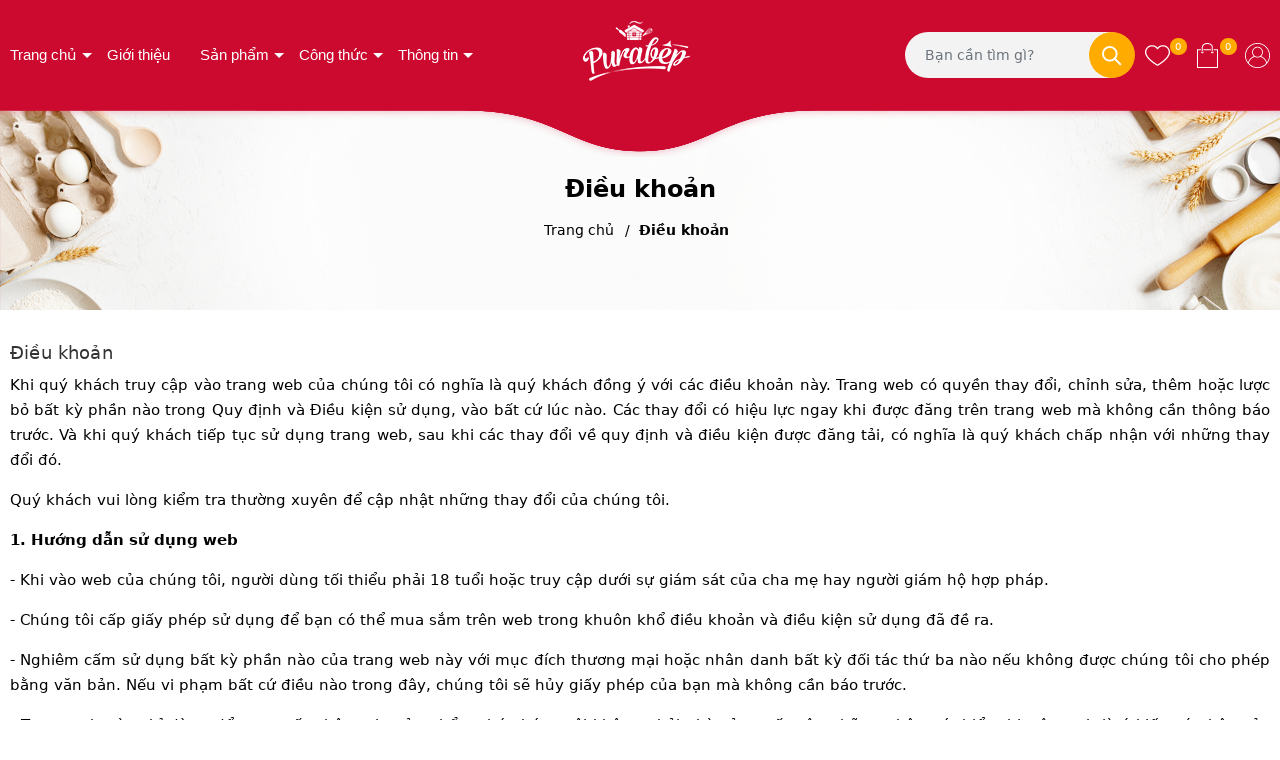

--- FILE ---
content_type: text/plain
request_url: https://www.google-analytics.com/j/collect?v=1&_v=j102&a=1821478477&t=pageview&_s=1&dl=https%3A%2F%2Fpurabep.com%2Fdieu-khoan&ul=en-us%40posix&dt=%C4%90i%E1%BB%81u%20kho%E1%BA%A3n%20%7C%20purabep.com&sr=1280x720&vp=1280x720&_u=YADAAUATAAAAACAAI~&jid=1643752550&gjid=708209931&cid=2016881899.1768893640&tid=UA-191987144-14&_gid=1232725595.1768893641&_r=1&_slc=1&gtm=45He61f0h2n81TKH2H7Xza200&gcd=13l3l3l3l1l1&dma=0&tag_exp=103116026~103200004~104527907~104528500~104684208~104684211~105391253~115616986~115938466~115938469~115985660~116744866~117041587&z=1062127905
body_size: -449
content:
2,cG-GQX1S75X5F

--- FILE ---
content_type: application/javascript
request_url: https://bizweb.dktcdn.net/100/412/802/themes/862345/assets/ega-checkout.js?1768463426703
body_size: 1405
content:
function unSignText(str) {
  str = str.replace(/à|á|ạ|ả|ã|â|ầ|ấ|ậ|ẩ|ẫ|ă|ằ|ắ|ặ|ẳ|ẵ/g, 'a')
  str = str.replace(/è|é|ẹ|ẻ|ẽ|ê|ề|ế|ệ|ể|ễ/g, 'e')
  str = str.replace(/ì|í|ị|ỉ|ĩ/g, 'i')
  str = str.replace(/ò|ó|ọ|ỏ|õ|ô|ồ|ố|ộ|ổ|ỗ|ơ|ờ|ớ|ợ|ở|ỡ/g, 'o')
  str = str.replace(/ù|ú|ụ|ủ|ũ|ư|ừ|ứ|ự|ử|ữ/g, 'u')
  str = str.replace(/ỳ|ý|ỵ|ỷ|ỹ/g, 'y')
  str = str.replace(/đ/g, 'd')
  str = str.replace(/À|Á|Ạ|Ả|Ã|Â|Ầ|Ấ|Ậ|Ẩ|Ẫ|Ă|Ằ|Ắ|Ặ|Ẳ|Ẵ/g, 'A')
  str = str.replace(/È|É|Ẹ|Ẻ|Ẽ|Ê|Ề|Ế|Ệ|Ể|Ễ/g, 'E')
  str = str.replace(/Ì|Í|Ị|Ỉ|Ĩ/g, 'I')
  str = str.replace(/Ò|Ó|Ọ|Ỏ|Õ|Ô|Ồ|Ố|Ộ|Ổ|Ỗ|Ơ|Ờ|Ớ|Ợ|Ở|Ỡ/g, 'O')
  str = str.replace(/Ù|Ú|Ụ|Ủ|Ũ|Ư|Ừ|Ứ|Ự|Ử|Ữ/g, 'U')
  str = str.replace(/Ỳ|Ý|Ỵ|Ỷ|Ỹ/g, 'Y')
  str = str.replace(/Đ/g, 'D')
  return str
}

function createSlug(title) {
  let str = title.replace(/^\s+|\s+$/g, '') // trim

  str = str.toLowerCase()

  // remove accents
  const from =
    'ÁÄÂÀÃÅČÇĆĎÉĚËÈÊẼĔȆĞÍÌÎÏİŇÑÓÖÒÔÕØŘŔŠŞŤÚŮÜÙÛÝŸŽáäâàãåčçćďéěëèêẽĕȇğíìîïıňñóöòôõøðřŕšşťúůüùûýÿžþÞĐđßÆa·/_,:;'
  const to =
    'AAAAAACCCDEEEEEEEEGIIIIINNOOOOOORRSSTUUUUUYYZaaaaaacccdeeeeeeeegiiiiinnooooooorrsstuuuuuyyzbBDdBAa------'

  for (let i = 0, l = from.length; i < l; i++) {
    str = str.replace(new RegExp(from.charAt(i), 'g'), to.charAt(i))
  }

  str = str
    .replace(/[^a-z0-9 -]/g, '') // remove invalid chars
    .replace(/\s+/g, '-') // collapse whitespace and replace by -
    .replace(/-+/g, '-') // collapse dashes

  return str
}
  
const notice = function (content, style) {
	return `<h3 class="notice-checkout" style="color: #f77705; font-weight: 400; padding: 10px; font-size: 15px; font-style: italic;
line-height: 18px; ${style}">${content}</h3>`;
}








var tinhList = new Array();

	tinhList.push("lao-cai");
	tinhList.push("yen-bai");
	tinhList.push("dien-bien");
	tinhList.push("hoa-binh");
	tinhList.push("lai-chau");
	tinhList.push("son-la");
	tinhList.push("ha-giang");
	tinhList.push("cao-bang");
	tinhList.push("bac-kan");
	tinhList.push("lang-son");
	tinhList.push("tuyen-quang");
	tinhList.push("thai-nguyen");
	tinhList.push("phu-tho");
	tinhList.push("bac-giang");
	tinhList.push("quang-ninh");
	tinhList.push("bac-ninh");
	tinhList.push("ha-nam");
	tinhList.push("ha-noi");
	tinhList.push("hai-duong");
	tinhList.push("hai-phong");
	tinhList.push("hung-yen");
	tinhList.push("nam-dinh");
	tinhList.push("ninh-binh");
	tinhList.push("thai-binh");
	tinhList.push("vinh-phuc");
				  
function hideVNPAY(){
	$(".content-box__row .radio__label__primary").each(function(i,v){
		if($(v).text().indexOf("VNPAY") > -1){
			$(this).parents(".content-box__row").hide();
		}
	})
}

if(tinhList.some(el => {
	const handleProvince = createSlug(unSignText($("#select2-billingProvince-container").text()))
	return el === $("#select2-billingProvince-container").text()
})) {
	hideVNPAY();
}

$('select[data-address-type="province"]').on('select2:select', function (e) {
    var data = e.params.data;
	const handleProvince = createSlug(unSignText($("#select2-billingProvince-container").text()))
	if(tinhList.some(el => el === handleProvince)){
		hideVNPAY();
	}else{
		$(".content-box__row").show();
	}	
});